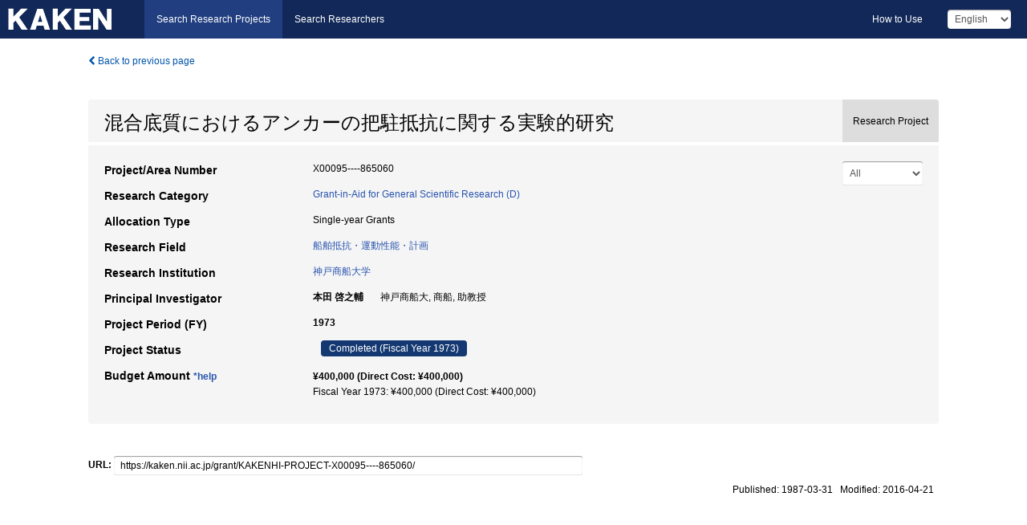

--- FILE ---
content_type: text/html; charset=utf-8
request_url: https://kaken.nii.ac.jp/grant/KAKENHI-PROJECT-X00095----865060/
body_size: 5359
content:
<!DOCTYPE html>
<html>
  <head>
   
   <!-- Google Tag Manager -->
    <script nonce="82SsHS8D4BPFWlq3TZ0y0g==">(function(w,d,s,l,i){w[l]=w[l]||[];w[l].push({'gtm.start':
    new Date().getTime(),event:'gtm.js'});var f=d.getElementsByTagName(s)[0],
    j=d.createElement(s),dl=l!='dataLayer'?'&l='+l:'';j.async=true;j.src=
    'https://www.googletagmanager.com/gtm.js?id='+i+dl;f.parentNode.insertBefore(j,f);
    })(window,document,'script','dataLayer','GTM-P9DX5R3K');</script>
    <!-- End Google Tag Manager -->
    
    <!-- meta -->
    <meta charset="UTF-8">
    <meta http-equiv="Pragma" content="no-cache" />
    <meta http-equiv="Cache-Control" content="no-cache" />
    <meta http-equiv="Cache-Control" content="no-store" />
    <meta http-equiv="Cache-Control" content="must-revalidate" />
    <meta http-equiv="Expires" content="0" />
    

<meta property="og:title" content="混合底質におけるアンカーの把駐抵抗に関する実験的研究" />
<meta property="og:type" content="articl" />
<meta property="og:url" content="https://kaken.nii.ac.jp/grant/KAKENHI-PROJECT-X00095----865060/" />
<meta property="og:site_name" content="KAKEN" />

<meta property="og:locale" content="en_US" />

<link rel="alternate" href="https://kaken.nii.ac.jp/ja/grant/KAKENHI-PROJECT-X00095----865060/" hreflang="ja" />

<meta name="description" content="Principal Investigator：本田 啓之輔, Project Period (FY)：1973, Research Category：Grant-in-Aid for General Scientific Research (D), Research Field：船舶抵抗・運動性能・計画" />


    <link rel="shortcut icon" href="/static/images/favicon_kakenhi.ico" type="image/vnd.microsoft.ico" />
    <link rel="icon" href="/static/images/favicon_kakenhi.ico" type="image/vnd.microsoft.ico" />
    <!-- Bootstrap core CSS -->
    <link id="switch_style" href="/static/css/bootstrap-modal.css?1691548535" rel="stylesheet" />
    <!-- Custom styles for this template -->
    <link href="/static/css/chosentree.css?1697520787" rel="stylesheet" />
	<link href="/static/css/treeselect.css?1697520787" rel="stylesheet" />
    <link href="/static/css/cinii.css?1744347501" rel="stylesheet" />
    <link href="/static/css/dropzone.css?1691548535" rel="stylesheet" />
    <link href="/static/css/font-awesome.css?1691548535" rel="stylesheet" />
    <link href="/static/css/jquery-ui.min.css?1691548535" rel="stylesheet" />
    <link href="/static/css/box-flex.css?1691548535" rel="stylesheet" />

    <!-- HTML5 shim and Respond.js IE8 support of HTML5 elements and media queries -->
    <!--[if lt IE 9]>
    <script type="text/javascript" src="/static/js/html5shiv.js?1691548536"></script>
    <script type="text/javascript" src="/static/js/respond.min.js?1691548536"></script>
    <![endif]-->
    <script nonce="82SsHS8D4BPFWlq3TZ0y0g==" type="text/javascript">
    //<![CDATA[
    var static_url="/static/";
    var fault_mode="False";

    
		var ga_search= false;
    
    //]]>

    if(navigator.userAgent.match(/(iPad)/)){
        document.write('<meta name="viewport" content="width=980">');
    }
    else{
        document.write('<meta name="viewport" content="width=device-width">');
    }
</script>


    <script type="text/javascript" src="/static/js/jquery.min.js?1691548536" ></script>
    <script type="text/javascript" src="/static/js/common.js?1691548535"></script>

    <!-- <script type="text/javascript" src="/static/js/changeDisplayMode.js?1691548535"></script>
 -->
    <script type="text/javascript" src="/static/js/jquery-ui.min.js?1691548536"></script>
    <script type="text/javascript" src="/static/js/search.js?1738040106"></script>
    <!--[if IE 8.0]>
      <link href="/static/css/cinii-ie8.css?1691548535" rel="stylesheet" type="text/css" />
    <![endif]-->
  <title>KAKEN &mdash; Research Projects | 混合底質におけるアンカーの把駐抵抗に関する実験的研究 (KAKENHI-PROJECT-X00095----865060)</title>
  </head>
  <body class="kakenhi grants topscreen with_sidenavi en">
  

<!-- Google Tag Manager (noscript) -->
<noscript><iframe src="https://www.googletagmanager.com/ns.html?id=GTM-P9DX5R3K"
height="0" width="0" style="display:none;visibility:hidden"></iframe></noscript>
<!-- End Google Tag Manager (noscript) -->

<div id="content">
  <form id="search" method="post" action="." autoclass="form-signin" class="form-vertical"><input type='hidden' name='csrfmiddlewaretoken' value='5NqrrQ1yUZfH0lw32xRRZMyca8qrTj6l6qfbJ6zh0efwGxUcPBvaTKWIyN2OI181' />
  <input type="hidden" name="lang" id="lang" value="en" />
  <input type="hidden" name="url_lang" id="url_lang" value="" />
    
    <nav class="navbar navbar-header">
      <div class="navbar-topcontent">
        <!--ブランド名 ロゴ名の表示-->
        <a href="/index/" class="navbar-brand headerlogo"></a>
        <!--トグルボタンの設置-->
		<button class="navbar-toggler button-menu collapsed" type="button" data-bs-toggle="collapse" data-bs-target="#nav-content" aria-controls="nav-content" aria-expanded="false" aria-label="メニュー">
          <span class="navbar-toggler-icon"></span>
        </button>
        <button type="button" class="navbar-toggler button-search collapsed" data-bs-toggle="collapse" data-bs-target="#searchbox">
          Search
        </button>
        <div id="nav-content" class="collapse navbar-collapse headermenu">
        <ul class="nav navbar-nav menu-service-list btn-group">
        　<li class="active"><a href="/index/">Search Research Projects</a></li>
          <li><a href="https://nrid.nii.ac.jp/index/">Search Researchers</a></li>
          </ul>
          <ul class="nav navbar-nav menu-kaken-use-list btn-group">
            <li><a href="https://support.nii.ac.jp/kaken/howtouse/" target="_blank">How to Use</a></li>
          </ul>
          <ul class="nav navbar-nav menu-utility-list btn-group">
            
            
                <li class="menu-utility-item">
                  <select class="form-control" name="langChange" id="langChange">
                  
                    <option value="ja">Japanese</option>
                  
                    <option value="en" selected="selected">English</option>
                  
                  </select>
                </li>
            
          </ul>
        </div>
      </div>
    </nav>
  
<div class="container body-wrap" id="listings-page">

  <div class="listing-wrapper">
    <div class="clearfix">
      <ol class="breadcrumb">
        <li><a id="searchBack" class="link-page underline link_pointer"><i class="fa fa-chevron-left"></i> Back to previous page</a></li>
      </ol>
    </div>
    
    
    <div class="summary-area">
      


  
  
  
  
  
 
 
  

<div class="page-title project">
  <h1>混合底質におけるアンカーの把駐抵抗に関する実験的研究</h1>
  
  <div class="ptype project"><p>Research Project</p></div>
  
</div>
<div class="row listing-row">
  <div class="col-sm-12">
    
     <div class="year-tab">
       <select class="form-control input-sm" name="year" id="yearChange">
        
          <option value="" selected="selected">All</option>
        
          <option value="1973">Fiscal Year 1973</option>
        
          <option value="grantAwardInfo">grantAwardInfo</option>
        
       </select>
       <input type="hidden" id="base_path" value="/grant/KAKENHI-PROJECT-X00095----865060/" />
     </div>
    
    
    <table class="summary-table">
    
    

	
		<tr><th>Project/Area Number</th><td>
    	
			X00095----865060
    		</td></tr>
		
	
	
	
	

    <tr>
     <th>Research Category</th>
     <td>
      
    <p> 
        
        
      <a href="/search/?qc=Grant-in-Aid%20for%20General%20Scientific%20Research%20%28D%29" class="link-page underline">Grant-in-Aid for General Scientific Research (D)</a>
    
    </p>
     </td></tr>
    
    <!--  -->
    <tr><th>Allocation Type</th><td>Single-year Grants </td></tr>
    
    <tr><th>Research Field</th>
      <td>
      
      <a href="/search/?qd=%5BResearch%20Field%3AResearch%20Fields%5DEngineering/%E9%80%A0%E8%88%B9%E5%AD%A6/%E8%88%B9%E8%88%B6%E6%8A%B5%E6%8A%97%E3%83%BB%E9%81%8B%E5%8B%95%E6%80%A7%E8%83%BD%E3%83%BB%E8%A8%88%E7%94%BB" class="link-page underline">船舶抵抗・運動性能・計画</a>
      
        </td></tr>
    
    
    <tr><th>Research Institution</th><td><a href="/search/?qe=%E7%A5%9E%E6%88%B8%E5%95%86%E8%88%B9%E5%A4%A7%E5%AD%A6" class="link-page underline">神戸商船大学</a> </td></tr>
    
      
        
          <tr><th><h3><strong>Principal Investigator</strong></h3></th>
          <td>
          <h4><span>本田 啓之輔</span>&nbsp;&nbsp;神戸商船大,&nbsp;商船,&nbsp;助教授</h4>
          </td></tr>
        
      
      
        
      
    
    
    <tr>
     <th>Project Period (FY)</th>
     <td>
      <span class="fiscal_year">1973</span>
     </td>
    </tr>
    
    
    <tr>
     <th>Project Status</th>
     <td>
      <span class="pstatus">Completed&nbsp;(Fiscal Year 1973)</span>
     </td>
    </tr>
    
    
    
    	<tr><th>Budget Amount&nbsp;<a class="award_amount_help win_open" href="https://support.nii.ac.jp/kaken/project_details">*help</a></th>
    	<td>
    	 <h5>¥400,000 (Direct Cost: ¥400,000)</h5>
    	 
    	 Fiscal Year 1973: ¥400,000 (Direct Cost: ¥400,000)
    	 
    	 </td></tr>
    
    
    
   
    
    </table>
    
    
  </div>
</div>
    </div>
    
    
    
  </div>
  <div class="listing-footer">
    <p class="footer-links"><strong>URL:&nbsp;</strong><input type="text" size="80" readonly="readonly" value="https://kaken.nii.ac.jp/grant/KAKENHI-PROJECT-X00095----865060/" /></p>
   
    <div>
      <p class="pull-right">
      
        Published:&nbsp;1987-03-31&nbsp;&nbsp;
        Modified:&nbsp;2016-04-21&nbsp;&nbsp;
      
      
      </p>
    </div>
  </div>

</div><!--container-->

 </form>
</div><!-- #content -->

  
<div class="footer">
  <div class="footer-wrap">
      <div class="row">
          <div class="col-sm-8 col-xs-12">
              <p class="footer-links">
               
                  <a href="https://support.nii.ac.jp/kaken/" class="win_open active">Information</a>
               
                  <a href="https://support.nii.ac.jp/kaken/quicksearch" class="win_open">User Guide</a>
               
                  <a href="https://support.nii.ac.jp/kaken/faq/general" class="win_open">FAQ</a>
               
                  <a href="https://support.nii.ac.jp/news/kaken" class="win_open">News</a>
               
                  <a href="https://support.nii.ac.jp/kaken/about/terms" class="win_open">Terms of Use</a>
               
                  <a href="https://support.nii.ac.jp/kaken/kakenhi" class="win_open">Attribution of KAKENHI</a>
               
              </p>
          </div>
          <div class="col-sm-4 col-xs-12">
             <a class="pull-right" href="https://www.nii.ac.jp/" target="_blank"><strong>Powered by NII</strong></a>
             <a class="pull-right kakenhi-footer-logo" href="https://www.jsps.go.jp/" target="_blank"><img src="/static/images/kaken_footer_logo_en.png" alt="kakenhi" width="100" height="43" class="kakenhi logo" /></a>
          </div>
      </div>
  </div>
</div>

<!-- Bootstrap core JavaScript
================================================== -->
<!-- Placed at the end of the document so the pages load faster -->
<script type="text/javascript" src="/static/bootstrap/js/bootstrap.min.js?1697520787"></script>
<script type="text/javascript" src="/static/js/jquery.flot.js?1691548536"></script>
<script type="text/javascript" src="/static/js/dropzone.js?1691548536"></script>


</body>
</html>